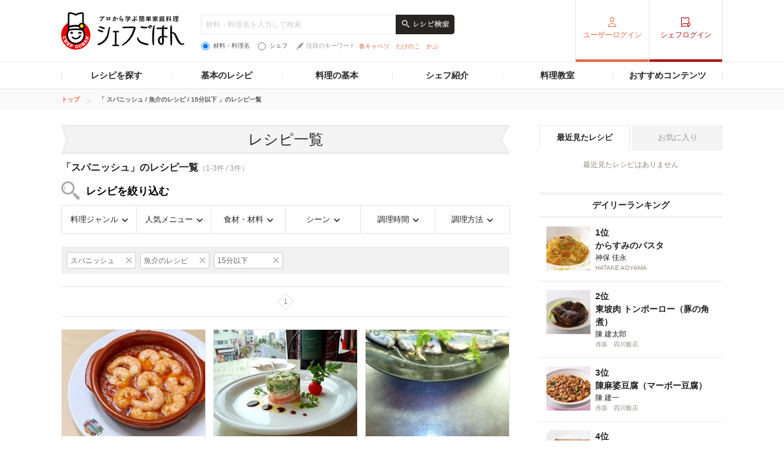

--- FILE ---
content_type: text/html; charset=utf-8
request_url: https://www.google.com/recaptcha/api2/aframe
body_size: 269
content:
<!DOCTYPE HTML><html><head><meta http-equiv="content-type" content="text/html; charset=UTF-8"></head><body><script nonce="Y2TT07ZfnN88Xb1-RCLGLQ">/** Anti-fraud and anti-abuse applications only. See google.com/recaptcha */ try{var clients={'sodar':'https://pagead2.googlesyndication.com/pagead/sodar?'};window.addEventListener("message",function(a){try{if(a.source===window.parent){var b=JSON.parse(a.data);var c=clients[b['id']];if(c){var d=document.createElement('img');d.src=c+b['params']+'&rc='+(localStorage.getItem("rc::a")?sessionStorage.getItem("rc::b"):"");window.document.body.appendChild(d);sessionStorage.setItem("rc::e",parseInt(sessionStorage.getItem("rc::e")||0)+1);localStorage.setItem("rc::h",'1768744676812');}}}catch(b){}});window.parent.postMessage("_grecaptcha_ready", "*");}catch(b){}</script></body></html>

--- FILE ---
content_type: application/javascript; charset=utf-8
request_url: https://fundingchoicesmessages.google.com/f/AGSKWxXqymQwqgbOBLAPH0XbHaQfMxs6xcPqE-Q9jEZiZ2e3qFUs9LEmK35pUfTw0IOAhY2pVfvDGLXaEv-IkSQoNjqEyW7GLepgy-kQfrF4cj5iPrAMckTBcgPdxYMA--fv4Lt_7K2feeu_rkRUjHzF_prxS-dghxqotwtiMzAMffi1GoJLKvEOcBpyoUrn/__leaderboard_ad_/rassets1/ads-/adsnip..adsense./proto2ad.
body_size: -1288
content:
window['57def052-7c27-4cd2-9ac5-8014c244df10'] = true;